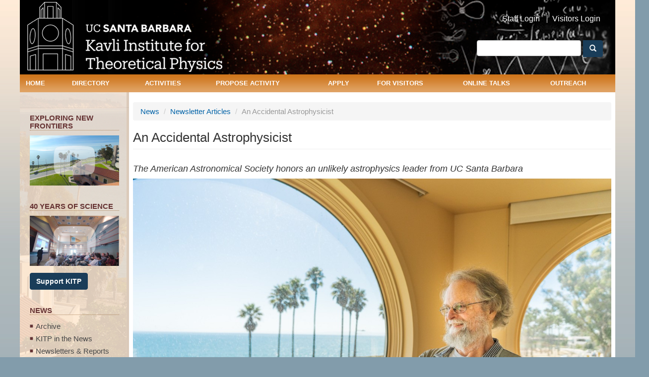

--- FILE ---
content_type: text/javascript
request_url: https://www.kitp.ucsb.edu/sites/default/files/js/js_JnF5rNnxkdUiYZ4ApfC3AJBP_ul4TZLErk8tTwR4BIM.js
body_size: -14
content:
(function($) {
	
	

	$(document).ready(function(){	
	/* // Moved to a pure CSS solution. This javascript solution had cross-browser compatibility issues.
	function movediv(){
		if ($(window).width() < 760) {
			$('#left-sidebar').insertAfter('#right-sidebar');
		} else {
			$('#left-sidebar').insertBefore('#main_content');
		}
	}
	
	movediv(); //Call function
	
	$(window).resize(function(){
		movediv();
	});
	*/

		// Click functions in service block
	$('.Hme-Ser-content ul li').click(function() {
		$('.Hme-Ser-bottom').hide();
		var id = $(this).attr('id');
		var showdiv = "#"+id+"-content";
		$(showdiv).show();
		 return true;
	});
	

	
	$('ul li').hover(function() {
		$(this).removeClass('.open');
	});
	
	});//Close Document Ready intvalue = Math.floor( floatvalue );
	
	
	
	
	



})(jQuery);;
